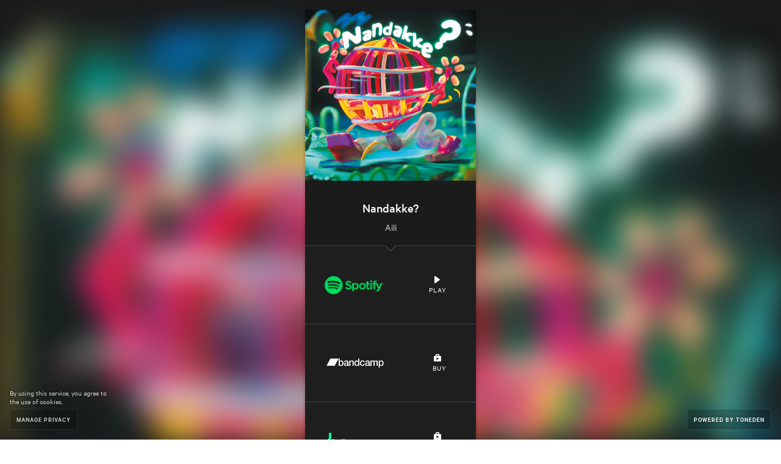

--- FILE ---
content_type: text/html; charset=utf-8
request_url: https://link.eskimorecordings.be/Nandakke
body_size: 3811
content:
<!DOCTYPE html><head><script async src="https://platform.twitter.com/oct.js"></script><noscript><img height="1" width="1" style="display:none;" src="https://www.facebook.com/tr?id=1711912442390284&amp;ev=PageView&amp;noscript=1"><img height="1" width="1" style="display:none;" alt="" src="https://dc.ads.linkedin.com/collect/?pid=288220&amp;fmt=gif"><iframe src="https://www.googletagmanager.com/ns.html?id=GTM-5P8FXJ" height="0" width="0" style="display:none;visibility:hidden"></iframe></noscript><script type="text/javascript">window.env = 'production';
window.beta = false;
window.demo = false;
window.csrfToken = 'BMAosXKT-uzh5GkHVo8SYWFVSbnAxU4uta2U';
window.isMobile = false;
window.release = 'e992e708fb';
</script><link rel="icon" type="image/png" href="https://st.toneden.io/prod-assets/images/favicon.png"><meta charset="utf-8"><meta name="viewport" content="width=device-width, initial-scale=1.0"><meta name="google-site-verification" content="Y1nGJMynu6I5F2vZ7ny0nrEhHolm_9ELinFyTS9INuY"><meta property="fb:app_id" content="28218816837"><meta http-equiv="Pragma" content="no-cache"><meta http-equiv="cache-control" content="no-cache, must-revalidate, max-age=0"><meta property="og:url" content="https://link.eskimorecordings.be/Nandakke"><script src="https://use.fontawesome.com/releases/v5.15.4/js/all.js" crossorigin="anonymous" data-auto-replace-svg="nest"></script><meta property="og:image" content="https://ar.toneden.io/22796439/5f651611-7f0e-448b-8f7f-627aa7c1130d"><meta property="og:site_name" content="Aili"><meta property="og:title" content="Nandakke?"><meta property="og:type" content="article"><meta property="og:description" content="Aili"><meta property="og:url" content="https://link.eskimorecordings.be/Nandakke"><meta name="twitter:card" content="summary_large_image"><meta name="twitter:title" content="Nandakke?"><meta name="twitter:description" content="Aili"><meta name="twitter:imageSrc" content="https://ar.toneden.io/22796439/5f651611-7f0e-448b-8f7f-627aa7c1130d"><meta name="twitter:url" content="https://link.eskimorecordings.be/Nandakke"><script>window.EBFONT_PROPERTIES = {
    'family': 'Neue Plak',
    'src': 'https://cdn.evbstatic.com/s3-build/perm_001/bf1c05/django/js/src/eb/fonts/neueplak.js',
    'oldVersions': ['EB.fonts.neueplak.10-24-2018', 'EB.fonts.neueplak.09-20-2018', 'EB.fonts.neueplak.09-04-2018', 'EB.fonts.neueplak.08-30-2018', 'EB.fonts.neueplak.08-24-2018', 'EB.fonts.benton.10-26-2016', 'EB.fonts.benton.11-29-2016'],
    'version': 'EB.fonts.neueplak.03-19-2019',
};

/* eslint-disable */
!function(a,b){if(a.EB=a.EB||{},EB.renderFonts=function(a,c){for(var d="",e=b.createElement("style"),f=0,g;g=a[f];f++)d+="@font-face{font-family:'"+c+"';font-weight:"+g.weight+";font-style:"+g.style+";src:url(data:application/font-woff;base64,"+g.base64+") format('woff');}";e.styleSheet&&!e.sheet?e.styleSheet.cssText=d:e.appendChild(b.createTextNode(d)),b.getElementsByTagName("head")[0].appendChild(e),b.documentElement.className+=" font-has-loaded"},EB.readWriteFontFromLocalStorage=function(a){for(var c=0;c<a.EBFONT_PROPERTIES.oldVersions.length;c++)localStorage.removeItem(a.EBFONT_PROPERTIES.oldVersions[c]);var d=JSON.parse(localStorage.getItem(a.EBFONT_PROPERTIES.version));if(d)EB.renderFonts(d,a.EBFONT_PROPERTIES.family);else{EB.shouldRenderFonts=!0;var e=b.createElement("script");e.src=a.EBFONT_PROPERTIES.src,b.getElementsByTagName("head")[0].appendChild(e),setTimeout(function(){EB.shouldRenderFonts=!1},3e3)}},a.localStorage)try{localStorage.setItem("localStorage",1),localStorage.removeItem("localStorage"),EB.readWriteFontFromLocalStorage(a)}catch(c){Storage.prototype._setItem=Storage.prototype.setItem,Storage.prototype.setItem=function(){}}}(window,document);</script><title>Nandakke?</title><meta name="viewport" content="width=device-width, initial-scale=1"><link href="//st.toneden.io/production/stylesheets/fan-link.css?v=e992e708fb" rel="stylesheet" type="text/css"><meta name="description" content="Aili"><meta name="keywords" content="Nandakke,Aili"><script>window.preloadLink = {"click_count":628,"past_events":null,"schedule":[{"type":"pre-save","start_date":"2024-02-22T23:05:23.674Z"}],"id":2925512,"active_job_id":null,"author":"Aili","call_to_action":"View","button_color":"#000","bg_color":null,"clickthrough_count":439,"emails_sent":null,"custom_domain":"link.eskimorecordings.be","date":null,"description":null,"display_content":null,"location":null,"price":null,"image_url":"https://ar.toneden.io/22796439/5f651611-7f0e-448b-8f7f-627aa7c1130d","bg_url":null,"is_hidden":false,"is_active":true,"message_settings":null,"isrc":null,"upc":null,"metadata_description":"Aili","metadata_image_url":"https://ar.toneden.io/22796439/5f651611-7f0e-448b-8f7f-627aa7c1130d","metadata_title":"Nandakke?","meta_tags":[],"preview_url":null,"autoplay_preview":false,"rsvp_attachment_id":null,"mock_insights":false,"sort_services_by_clickthroughs":false,"affiliate_codes":null,"pixels":[{"id":"188192578196000","name":"","platform":"facebook"},{"platform":"google"},{"platform":"google-analytics"},{"platform":"twitter"},{"platform":"snapchat"},{"platform":"tiktok"}],"rules":[],"services":[{"id":28839,"url":"http://spotify:album:47MNeiL3ppEnb4WwSa27hM/","active":true,"rescan":false,"track_id":"47MNeiL3ppEnb4WwSa27hM","service_name":"spotify","clickthrough_count":0},{"id":98519,"url":"https://eskimorecordings.bandcamp.com/album/nandakke","active":true,"rescan":false,"service_name":"bandcamp","clickthrough_count":0},{"id":87109,"url":"https://www.beatport.com/release/nandakke/4383928","active":true,"rescan":false,"service_name":"beatport"},{"id":48889,"url":"https://music.apple.com/us/album/nandakke/1722316809?l=nl&ls=1&at=1001lbRT&ct=2925512","active":true,"rescan":false,"service_name":"apple-music","clickthrough_count":0},{"id":73628,"url":"https://www.musicmaniarecords.be/4313-aili/15124-nandakke/","active":true,"link_text":"Vinyl","custom_title":"Music Mania","service_name":"custom"},{"id":81517,"url":"https://www.juno.co.uk/products/aili-nandakke-vinyl/993357-01/","active":true,"link_text":"Vinyl","custom_title":"Juno","service_name":"custom"},{"id":20946,"url":"https://www.decks.de/track/aili-nandakke/cm7-qh","active":true,"link_text":"Vinyl","custom_title":"Decks","service_name":"custom"},{"id":5813,"url":"https://www.deejay.de/AILI_NANDAKKE_LP_541416667324_Vinyl__1041310","active":true,"link_text":"Vinyl","custom_title":"Deejay.de","service_name":"custom"},{"id":96568,"url":"https://music.apple.com/us/album/nandakke/1722316809?l=nl&ls=1&app=itunes&at=1001lbRT&ct=2925512","active":true,"rescan":false,"track_id":"1722316809","service_name":"itunes","clickthrough_count":0},{"id":31004,"url":"https://www.deezer.com/nl/album/526054032","type":"album","active":true,"rescan":false,"track_id":"526054032","service_name":"deezer","clickthrough_count":0},{"id":80168,"url":"https://music.youtube.com/playlist?list=OLAK5uy_mZXnf_prD79uXLbEGHFXwnvg8sYqpQHZE&feature=shared","active":true,"service_name":"youtube-music","clickthrough_count":0},{"id":8704,"active":true,"service_name":"toneden-unlock","attachment_id":6214608,"clickthrough_count":0,"hide_after_presave":true}],"shortened_path":"Nandakke","show_socials":null,"skip_landing_page":false,"social_settings":[],"subdomain":null,"target_type":"music","target_url":"spotify:album:47MNeiL3ppEnb4WwSa27hM","title":"Nandakke?","header":"Nandakke?","use_saved_service":false,"user_id":22796439,"createdAt":"2023-12-20T16:07:07.292Z","updatedAt":"2026-01-15T04:11:32.593Z","rsvp_attachment":null};
window.preloadCustomDomain = {"id":14895,"domain":"link.eskimorecordings.be","root_redirect_url":null,"user_id":22796439,"is_verified":true,"pixel_id":"188192578196000","skip_domain_in_growth_campaign":null,"favicon_url":null,"logo_url":null,"logo_href":null,"logo_text":null,"createdAt":"2021-04-02T10:12:01.081Z","updatedAt":"2021-04-02T11:21:33.026Z"};
window.rsvp = null;
window.isOwnerPremium = false;
window.TDAppName = 'fan-link';
window.userID = '';
window.viewAsOwner = false;
window.appleMusicDeveloperToken = "eyJhbGciOiJFUzI1NiIsInR5cCI6IkpXVCIsImtpZCI6IjlQMlhWSjc1UFgifQ.eyJpYXQiOjE3NjgyNDYwNjUsImV4cCI6MTc4Mzc5ODA2NSwiaXNzIjoiNDdGNjNQSEc3UCJ9.wtztuSnxGJjZBY9SfgqFLmL0_h3Br1w8rVZRYKeqZveklpNZza-XbLxH4YJa0OABNlOILTrz3AqHMTy-p6qLeg";
window.skipPixelTracking = false;
window.eventbriteEvent = null;
</script><script>//- (function(i,s,o,g,r,a,m){i['GoogleAnalyticsObject']=r;i[r]=i[r]||function(){
//- (i[r].q=i[r].q||[]).push(arguments)},i[r].l=1*new Date();a=s.createElement(o),
//- m=s.getElementsByTagName(o)[0];a.async=1;a.src=g;m.parentNode.insertBefore(a,m)
//- })(window,document,'script','//www.google-analytics.com/analytics.js','ga');

//- ga('create', 'UA-43862399-4', 'auto');
//- ga('send', 'pageview');
</script><script>!function(f,b,e,v,n,t,s){if(f.fbq)return;n=f.fbq=function(){n.callMethod?
n.callMethod.apply(n,arguments):n.queue.push(arguments)};if(!f._fbq)f._fbq=n;
n.push=n;n.loaded=!0;n.version='2.0';n.queue=[];t=b.createElement(e);t.async=!0;
t.src=v;s=b.getElementsByTagName(e)[0];s.parentNode.insertBefore(t,s)}(window,
document,'script','//connect.facebook.net/en_US/fbevents.js');
</script><script src="https://use.fontawesome.com/releases/v5.15.4/js/all.js" crossorigin="anonymous" data-auto-replace-svg="nest"></script><script src="https://js-cdn.music.apple.com/musickit/v1/musickit.js" async></script><script>window.userLocation = {"range":[314310656,314376191],"country":"US","region":"OH","eu":"0","timezone":"America/New_York","city":"Columbus","ll":[39.9625,-83.0061],"metro":535,"area":20};</script></head><body class="theme-toneden"><script>fbq('init', '188192578196000');
fbq('track', 'PageView', {
    link_id: 2925512,
    link_owner_id: 22796439
});
</script><noscript><img height="1" width="1" style="border-style:none;" alt="" src="https://www.facebook.com/tr?id=188192578196000&amp;ev=PageView&amp;noscript=1"></noscript><script type="text/javascript" src="//www.googleadservices.com/pagead/conversion.js"></script><div id="app-component"></div><script src="//st.toneden.io/production/javascripts/fan-link.js?v=e992e708fb" crossorigin="anonymous"></script></body><script src="//sd.toneden.io/production/v2/toneden.loader.js" async></script>